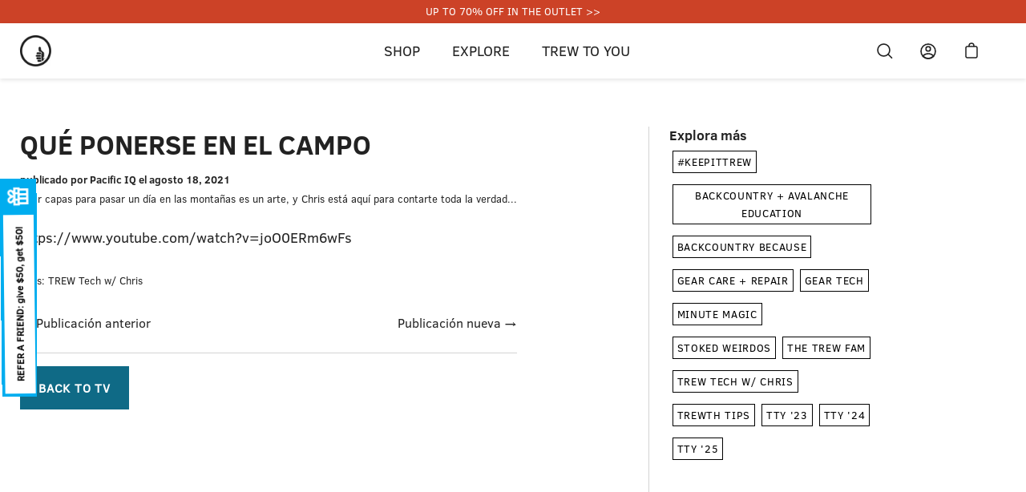

--- FILE ---
content_type: text/javascript; charset=utf-8
request_url: https://trewgear.com/es/cart.js?timestamp=1769913326156
body_size: -586
content:
{"token":"hWN8GW0f6QUWYVIiLUS4unTt?key=685279dd201d03a78c276437467e6fab","note":"","attributes":{"_returnCoverageOfferStatus":"not shown: cart total"},"original_total_price":0,"total_price":0,"total_discount":0,"total_weight":0.0,"item_count":0,"items":[],"requires_shipping":false,"currency":"USD","items_subtotal_price":0,"cart_level_discount_applications":[],"discount_codes":[]}

--- FILE ---
content_type: text/javascript; charset=utf-8
request_url: https://trewgear.com/es/cart.js?timestamp=1769913326517
body_size: -665
content:
{"token":"hWN8GW0f6QUWYVIiLUS4unTt?key=685279dd201d03a78c276437467e6fab","note":"","attributes":{"_returnCoverageOfferStatus":"not shown: cart total"},"original_total_price":0,"total_price":0,"total_discount":0,"total_weight":0.0,"item_count":0,"items":[],"requires_shipping":false,"currency":"USD","items_subtotal_price":0,"cart_level_discount_applications":[],"discount_codes":[]}

--- FILE ---
content_type: text/javascript; charset=utf-8
request_url: https://trewgear.com/es/cart.js?timestamp=1769913325993
body_size: -666
content:
{"token":"hWN8GW0f6QUWYVIiLUS4unTt?key=685279dd201d03a78c276437467e6fab","note":"","attributes":{"_returnCoverageOfferStatus":"not shown: cart total"},"original_total_price":0,"total_price":0,"total_discount":0,"total_weight":0.0,"item_count":0,"items":[],"requires_shipping":false,"currency":"USD","items_subtotal_price":0,"cart_level_discount_applications":[],"discount_codes":[]}

--- FILE ---
content_type: text/javascript; charset=utf-8
request_url: https://trewgear.com/es/cart/update.js
body_size: 336
content:
{"token":"hWN8GW0cWd4PWEHqaXq5GTnV?key=87093ccf93bde0072c53e3376e8ebdc3","note":null,"attributes":{"_source":"Rebuy","_attribution":"Smart Cart"},"original_total_price":0,"total_price":0,"total_discount":0,"total_weight":0.0,"item_count":0,"items":[],"requires_shipping":false,"currency":"USD","items_subtotal_price":0,"cart_level_discount_applications":[],"discount_codes":[],"items_changelog":{"added":[]}}

--- FILE ---
content_type: text/javascript; charset=utf-8
request_url: https://trewgear.com/es/cart/update.js?auto-event-system
body_size: 384
content:
{"token":"hWN8GW0f6QUWYVIiLUS4unTt?key=685279dd201d03a78c276437467e6fab","note":null,"attributes":{"_returnCoverageOfferStatus":"not shown: cart total"},"original_total_price":0,"total_price":0,"total_discount":0,"total_weight":0.0,"item_count":0,"items":[],"requires_shipping":false,"currency":"USD","items_subtotal_price":0,"cart_level_discount_applications":[],"discount_codes":[],"items_changelog":{"added":[]}}

--- FILE ---
content_type: text/javascript
request_url: https://d2jjzw81hqbuqv.cloudfront.net/integration/clients/trew-gear.min.js
body_size: 13207
content:
window.talkablePlacementsConfig = {"placements":[{"id":2087520,"inclusion_matcher":{"blank":true},"inclusion_matchers":[{"blank":true}],"exclusion_matchers":[],"event_category":"purchase","device_types":["desktop","tablet","mobile"],"appearance":"popup","static_html":[],"has_live_campaigns":false,"custom_property_criteria":null,"container_name":"talkable-offer"},{"id":2087521,"inclusion_matcher":{"host_pattern":null,"query_pattern":{},"path_pattern":"/pages/share","site_country_id":null},"inclusion_matchers":[{"host_pattern":null,"query_pattern":{},"path_pattern":"/pages/share","site_country_id":null}],"exclusion_matchers":[],"event_category":"affiliate_member","device_types":["desktop","tablet","mobile"],"appearance":"inline","static_html":[],"has_live_campaigns":true,"custom_property_criteria":null,"container_name":"talkable-offer"},{"id":2087522,"inclusion_matcher":{"host_pattern":null,"query_pattern":{},"path_pattern":"/pages/referral-dashboard","site_country_id":null},"inclusion_matchers":[{"host_pattern":null,"query_pattern":{},"path_pattern":"/pages/referral-dashboard","site_country_id":null}],"exclusion_matchers":[],"event_category":"affiliate_member","device_types":["desktop","tablet","mobile"],"appearance":"inline","static_html":[],"has_live_campaigns":true,"custom_property_criteria":null,"container_name":"talkable-offer"},{"id":2500238,"inclusion_matcher":{"regexp":"/no-page","site_country_id":null},"inclusion_matchers":[{"regexp":"/no-page","site_country_id":null}],"exclusion_matchers":[],"event_category":"affiliate_member","device_types":["desktop","tablet","mobile"],"appearance":"inline","static_html":[],"has_live_campaigns":true,"custom_property_criteria":null,"container_name":"talkable-offer"},{"id":2661801,"inclusion_matcher":{"regexp":"tbkl-no-placement","site_country_id":null},"inclusion_matchers":[{"regexp":"tbkl-no-placement","site_country_id":null}],"exclusion_matchers":[],"event_category":"affiliate_member","device_types":["desktop","tablet","mobile"],"appearance":"inline","static_html":[],"has_live_campaigns":true,"custom_property_criteria":null,"container_name":"talkable-offer"},{"id":2087523,"inclusion_matcher":{"blank":true},"inclusion_matchers":[{"blank":true}],"exclusion_matchers":[],"event_category":"affiliate_member","device_types":["desktop","tablet","mobile"],"appearance":"gleam","static_html":[],"has_live_campaigns":true,"custom_property_criteria":null,"container_name":"talkable-offer"},{"id":2087524,"inclusion_matcher":{"blank":true},"inclusion_matchers":[{"blank":true}],"exclusion_matchers":[{"regexp":"/(cart|checkouts)","site_country_id":null},{"regexp":"/referral-dashboard","site_country_id":null}],"event_category":"affiliate_member","device_types":["desktop","tablet","mobile"],"appearance":"widget","static_html":[],"has_live_campaigns":true,"custom_property_criteria":null,"container_name":"talkable-offer"},{"id":2116172,"inclusion_matcher":{"regexp":"/cart","site_country_id":null},"inclusion_matchers":[{"regexp":"/cart","site_country_id":null}],"exclusion_matchers":[],"event_category":"claim_by_name_popup","device_types":["desktop","tablet","mobile"],"appearance":"widget","static_html":[],"has_live_campaigns":false,"custom_property_criteria":null,"container_name":"talkable-claim-by-name"},{"id":2124701,"inclusion_matcher":{"regexp":"/no_page","site_country_id":null},"inclusion_matchers":[{"regexp":"/no_page","site_country_id":null}],"exclusion_matchers":[],"event_category":"affiliate_member","device_types":["desktop","tablet","mobile"],"appearance":"widget","static_html":[],"has_live_campaigns":true,"custom_property_criteria":null,"container_name":"talkable-offer"}],"conversion_placements":[{"id":2087525,"inclusion_matcher":{"blank":true},"inclusion_matchers":[{"blank":true}],"exclusion_matchers":[],"event_category":"email_capture_popup","device_types":["desktop","tablet","mobile"],"appearance":"popup","static_html":[],"has_live_campaigns":false,"custom_property_criteria":null,"container_name":"talkable-email-capture-offer"}],"loyalty_placements":[{"id":2087526,"inclusion_matcher":{"host_pattern":null,"query_pattern":{},"path_pattern":"/pages/loyalty","site_country_id":null},"inclusion_matchers":[{"host_pattern":null,"query_pattern":{},"path_pattern":"/pages/loyalty","site_country_id":null}],"exclusion_matchers":[],"event_category":"loyalty_dashboard","device_types":["desktop","tablet","mobile"],"appearance":"widget","static_html":[],"has_live_campaigns":false,"custom_property_criteria":null,"container_name":"talkable-loyalty"},{"id":2087527,"inclusion_matcher":{"regexp":"/(cart|products)","site_country_id":null},"inclusion_matchers":[{"regexp":"/(cart|products)","site_country_id":null}],"exclusion_matchers":[{"regexp":"/checkouts","site_country_id":null}],"event_category":"loyalty_widget","device_types":["desktop","tablet","mobile"],"appearance":"widget","static_html":[],"has_live_campaigns":false,"custom_property_criteria":null,"container_name":"talkable-loyalty"}],"integration_id":"trew-gear","site_url":"https://trewgear.com","spa_placements":false,"gdpr_cookies":false,"tracks_campaign_load_timings":true,"timestamp":1769205306};
/*! trew-gear | talkable-integration v5.3.1 | (c) Talkable | talkable.com */
"remove"in Element.prototype||(Element.prototype.remove=function(){this.parentNode&&this.parentNode.removeChild(this)}),function(window,document,JSON,Object){function generateNewOrderId(){var tkbl_delay=6e4,tkbl_timestamp=+new Date,tkbl_order_id=+(sessionStorage&&sessionStorage.getItem("tkbl_order_id"))||0;return tkbl_timestamp>tkbl_order_id+tkbl_delay&&(tkbl_order_id=tkbl_timestamp,sessionStorage&&sessionStorage.setItem("tkbl_order_id",tkbl_order_id)),"shopify-generated-"+tkbl_order_id}var customerData,UUID_KEY,UUID_DEPRECATED_KEY,UUID_SESSION_KEY,LOYALTY_OPTIN_KEY,EMPTY_PLACEMENTS,IOS_REGEXP,ANDROID_REGEXP,MOBILE_PLATFORM_REGEXP,MOBILE_DEVICE_REGEXP,config,methods,utils,anotherIntegration=window.talkable||window.curebit,talkable=window.talkable=(customerData={},UUID_KEY="tkbl_session",UUID_DEPRECATED_KEY="tkbl_cvuuid",UUID_SESSION_KEY="tkbl_session_id",LOYALTY_OPTIN_KEY="tkbl_loyalty_optin",EMPTY_PLACEMENTS=["0"],IOS_REGEXP=/(iPad|iPhone|iPod)/i,ANDROID_REGEXP=/Android/i,MOBILE_PLATFORM_REGEXP=/(android|bb\d+|meego).+mobile|avantgo|bada\/|blackberry|blazer|compal|elaine|fennec|hiptop|iemobile|ip(hone|od)|iris|kindle|lge |maemo|midp|mmp|mobile.+firefox|netfront|opera m(ob|in)i|palm( os)?|phone|p(ixi|re)\/|plucker|pocket|psp|series(4|6)0|symbian|treo|up\.(browser|link)|vodafone|wap|windows ce|xda|xiino/i,MOBILE_DEVICE_REGEXP=/1207|6310|6590|3gso|4thp|50[1-6]i|770s|802s|a wa|abac|ac(er|oo|s\-)|ai(ko|rn)|al(av|ca|co)|amoi|an(ex|ny|yw)|aptu|ar(ch|go)|as(te|us)|attw|au(di|\-m|r |s )|avan|be(ck|ll|nq)|bi(lb|rd)|bl(ac|az)|br(e|v)w|bumb|bw\-(n|u)|c55\/|capi|ccwa|cdm\-|cell|chtm|cldc|cmd\-|co(mp|nd)|craw|da(it|ll|ng)|dbte|dc\-s|devi|dica|dmob|do(c|p)o|ds(12|\-d)|el(49|ai)|em(l2|ul)|er(ic|k0)|esl8|ez([4-7]0|os|wa|ze)|fetc|fly(\-|_)|g1 u|g560|gene|gf\-5|g\-mo|go(\.w|od)|gr(ad|un)|haie|hcit|hd\-(m|p|t)|hei\-|hi(pt|ta)|hp( i|ip)|hs\-c|ht(c(\-| |_|a|g|p|s|t)|tp)|hu(aw|tc)|i\-(20|go|ma)|i230|iac( |\-|\/)|ibro|idea|ig01|ikom|im1k|inno|ipaq|iris|ja(t|v)a|jbro|jemu|jigs|kddi|keji|kgt( |\/)|klon|kpt |kwc\-|kyo(c|k)|le(no|xi)|lg( g|\/(k|l|u)|50|54|\-[a-w])|libw|lynx|m1\-w|m3ga|m50\/|ma(te|ui|xo)|mc(01|21|ca)|m\-cr|me(rc|ri)|mi(o8|oa|ts)|mmef|mo(01|02|bi|de|do|t(\-| |o|v)|zz)|mt(50|p1|v )|mwbp|mywa|n10[0-2]|n20[2-3]|n30(0|2)|n50(0|2|5)|n7(0(0|1)|10)|ne((c|m)\-|on|tf|wf|wg|wt)|nok(6|i)|nzph|o2im|op(ti|wv)|oran|owg1|p800|pan(a|d|t)|pdxg|pg(13|\-([1-8]|c))|phil|pire|pl(ay|uc)|pn\-2|po(ck|rt|se)|prox|psio|pt\-g|qa\-a|qc(07|12|21|32|60|\-[2-7]|i\-)|qtek|r380|r600|raks|rim9|ro(ve|zo)|s55\/|sa(ge|ma|mm|ms|ny|va)|sc(01|h\-|oo|p\-)|sdk\/|se(c(\-|0|1)|47|mc|nd|ri)|sgh\-|shar|sie(\-|m)|sk\-0|sl(45|id)|sm(al|ar|b3|it|t5)|so(ft|ny)|sp(01|h\-|v\-|v )|sy(01|mb)|t2(18|50)|t6(00|10|18)|ta(gt|lk)|tcl\-|tdg\-|tel(i|m)|tim\-|t\-mo|to(pl|sh)|ts(70|m\-|m3|m5)|tx\-9|up(\.b|g1|si)|utst|v400|v750|veri|vi(rg|te)|vk(40|5[0-3]|\-v)|vm40|voda|vulc|vx(52|53|60|61|70|80|81|83|85|98)|w3c(\-| )|webc|whit|wi(g |nc|nw)|wmlb|wonu|x700|yas\-|your|zeto|zte\-/i,config={testing:!1,debug:!1,verify_integration:!1,site_id:"",server:"https://www.talkable.com",version:"5.3.1",queue_check_interval:200,async:!1,url_length_limit:2e3,email_capture_show_offer:!0,email_capture_show_timeout:10,integration_platform:"",launch_campaigns:!0,launch_campaigns_retry_delay:1e3,launch_campaigns_retry_count:10,launch_campaigns_spa_delay:200},methods={},(utils={lastLoadedIframeName:[],gleamRewardCallback:void 0,placements:[],matchedCountries:[],integratedCampaignsPlacementIds:new Set,define:function(name,callback){if(methods[name])throw new Error("Method "+name+" already defined");methods[name]=callback},log:function(message,source){void 0!==window.console&&config.debug&&(source=source||"all-"+config.version,console.log(source+" >> "+message))},isObject:function(arg){return"[object Object]"===Object.prototype.toString.call(arg)},isInIframe:function(){return null!==window.self&&void 0!==window.self&&null!==window.top&&void 0!==window.top&&window.self!==window.top},serialize:function(object,prefix){var i,key;if(!object)return"";if(!prefix&&!this.isObject(object))throw new Error("Url parameters should be a javascript hash");var s=[];if(Array.isArray(object))for(i=0,object.length;i<object.length;++i)s.push(this.serialize(object[i],prefix+"[]"));else if(this.isObject(object)){for(key in object)if(this.hasProperty(object,key)){var prop=object[key];null!=prop&&(0===prop&&(prop=prop.toString()),null!=prefix&&(key=String(prefix)+"["+key+"]"),this.serialize(prop,key)&&s.push(this.serialize(prop,key)))}}else object&&s.push(String(encodeURIComponent(prefix.toString()))+"="+encodeURIComponent(object.toString()));return s.length?s.join("&"):""},merge:function(target,src){if("object"==typeof target){var dst={};for(var key in target)dst[key]=target[key];for(var srcKey in src)"object"==typeof src[srcKey]&&src[srcKey]&&target[srcKey]?dst[srcKey]=utils.merge(target[srcKey],src[srcKey]):dst[srcKey]=src[srcKey];return dst}},withoutProperties:function(properties,object){for(var result=utils.clone(object),i=0;i<properties.length;i++)delete result[properties[i]];return result},clone:function(object){return utils.merge(object,{})},postmessage:{send:function(json,target,targetElement){if(void 0===target)throw new Error("You must supply a target as a string");void 0===targetElement&&(targetElement=window.parent),targetElement.postMessage(JSON.stringify(json),target)},listen:function(callback){var isOriginAllowed=function(origin){if(!origin)return!1;var originHostname=utils.parseHostname(origin);return/\.talkable\.(com|local)$/.test(originHostname)||utils.isIntegrationLibraryHostname(originHostname)||utils.parseHostname(config.server)===originHostname},receiveMessage=function(message){if(isOriginAllowed(message.origin))try{var o=JSON.parse(message.data);o&&"object"==typeof o&&null!==o&&callback(o)}catch{}else utils.log("Origin is not allowed: "+message.origin)};window.addEventListener?window.addEventListener("message",receiveMessage,!1):window.attachEvent("onmessage",receiveMessage)}},event_list:[],subscribe:function(event_name,iframe_name,callback){if(callback){for(var found=!1,i=0;i<utils.event_list.length;i++)if(utils.event_list[i].event_name===event_name&&utils.event_list[i].iframe_name===iframe_name&&utils.event_list[i].callback.toString()===callback.toString()){utils.event_list[i].callback=callback,found=!0;break}found||utils.event_list.push({event_name:event_name,iframe_name:iframe_name,callback:callback})}else utils.log("Subscribe: callback is required")},publish:function(name,iframe_name,data,is_global){var server=config.server,msg_data={type:name,iframe_name:iframe_name,data:data||{}};void 0!==is_global&&is_global&&(server="*"),-1!==utils.lastLoadedIframeName.indexOf(iframe_name)&&window.frames[iframe_name]?utils.postmessage.send(msg_data,server,window.frames[iframe_name]):this.subscribe("offer_loaded",iframe_name,function(data,iframe_data){iframe_data.name===iframe_name&&utils.postmessage.send(msg_data,server,window.frames[iframe_name])})},startListening:function(){utils.postmessage.listen(function(message){if(message.data&&message.data.transmit)for(var t=0;t<utils.lastLoadedIframeName.length;t++)utils.lastLoadedIframeName[t]!==message.iframe_name&&utils.publish(message.type,utils.lastLoadedIframeName[t],message.data,!0);for(var i=0;i<utils.event_list.length;i++)if(message.type===utils.event_list[i].event_name&&message.iframe_name&&utils.event_list[i].callback){var iframe=document.querySelector("#"+utils.event_list[i].iframe_name+" iframe")||document.querySelector('iframe[name="'+utils.event_list[i].iframe_name+'"]');iframe&&iframe.name===message.iframe_name&&utils.event_list[i].callback.call(talkable,message.data,iframe)}})},launchCampaigns:function(){if("undefined"!=typeof talkablePlacementsConfig){var referralPlacements=utils.match_placements("affiliate_member",talkablePlacementsConfig.placements),nameSharingPlacements=utils.match_placements("claim_by_name_popup",talkablePlacementsConfig.placements),conversionPlacements=utils.match_placements("email_capture_popup",talkablePlacementsConfig.conversion_placements),loyaltyDashboardPlacements=utils.match_placements("loyalty_dashboard",talkablePlacementsConfig.loyalty_placements),loyaltyWidgetPlacements=utils.match_placements("loyalty_widget",talkablePlacementsConfig.loyalty_placements),showCampaignCondition=utils.location_parameter("tkbl_campaign_id")||utils.location_parameter("campaign_tags");(showCampaignCondition||referralPlacements.length>0&&referralPlacements!==EMPTY_PLACEMENTS)&&window._talkableq.push(["register_affiliate",{}]),(showCampaignCondition||conversionPlacements.length>0&&conversionPlacements!==EMPTY_PLACEMENTS)&&window._talkableq.push(["show_email_capture_offer",{}]);var showLoyaltyDashboard=loyaltyDashboardPlacements.length>0&&loyaltyDashboardPlacements!==EMPTY_PLACEMENTS,showLoyaltyWidget=loyaltyWidgetPlacements.length>0&&loyaltyWidgetPlacements!==EMPTY_PLACEMENTS;(showCampaignCondition||showLoyaltyDashboard||showLoyaltyWidget)&&window._talkableq.push(["show_loyalty",{}]);var showClaimByNameCampaigns=nameSharingPlacements.length>0&&nameSharingPlacements!==EMPTY_PLACEMENTS;(showCampaignCondition||showClaimByNameCampaigns)&&window._talkableq.push(["show_claim_by_name",{}])}},notifyIntegrationError:function(message,dev){utils.addImage(utils.namespace(window.talkable.config.server,window.talkable.config.site_id)+"/notify_integration_error.gif?"+utils.serialize({message:message,dev:dev}))},isBrowserSupported:function(){var ua=window.navigator.userAgent;return-1===ua.indexOf("MSIE 6.0")&&-1===ua.indexOf("MSIE 7.0")&&-1===ua.indexOf("MSIE 8.0")},getIframeCreationExtension:function(){return this.isBrowserSupported()?"html":"gif"},isGenerated:function(el){return"true"===el.getAttribute("data-talkable-generated")},hasProperty:function(options,key){return Object.prototype.hasOwnProperty.call(options,key)},setAttributes:function(element,attrs){for(var key in attrs)element.setAttribute(key,attrs[key])},location_parameter:function(name){for(var vars={},current_location=window.location.href.split("#")[0],hashes=current_location.slice(current_location.indexOf("?")+1).split("&"),i=0;i<hashes.length;i++){var hash=hashes[i].split("=");void 0!==hash[1]&&(vars[hash[0]]=decodeURIComponent(hash[1]))}return vars[name]},callbacks:{},before:function(method_name,callback){utils.callbacks[method_name]=callback},matches:function(matcher){if(!matcher||matcher.blank)return!0;if(matcher.regexp)return window.location.href.match(new RegExp(matcher.regexp));if(matcher.host_pattern&&matcher.host_pattern!==window.location.hostname)return!1;for(var name in matcher.query_pattern)if(-1===window.location.search.indexOf(name+"="+matcher.query_pattern[name]))return!1;if(matcher.path_pattern){var path_pattern=matcher.path_pattern;if(talkablePlacementsConfig.site_url){var site_url=document.createElement("a");site_url.href=(matcher.host_pattern?"https://"+matcher.host_pattern:talkablePlacementsConfig.site_url)+matcher.path_pattern,path_pattern=site_url.pathname.replace(/(^\/*)/g,"/")}if(path_pattern!==window.location.pathname)return!1}return!0},device_type:function(){var agent=window.navigator.userAgent;return agent.match(IOS_REGEXP)||agent.match(ANDROID_REGEXP)?agent.match(MOBILE_PLATFORM_REGEXP)||agent.substr(0,4).match(MOBILE_DEVICE_REGEXP)?"mobile":"tablet":"desktop"},match_custom_property_criterion:function(criterion,custom_properties){if("object"!=typeof custom_properties)return"not_eq"===criterion.operand;var custom_property=custom_properties[criterion.key];switch(criterion.operand){case"eq":return custom_property===criterion.value;case"not_eq":return custom_property!==criterion.value;case"regex":try{return new RegExp(criterion.value,"i").test(custom_property)}catch(ex){return utils.log(ex),!0}default:return!0}},match_placements:function(event_category,placements){void 0===event_category&&(event_category="affiliate_member"),void 0===placements&&(placements=talkablePlacementsConfig.placements);for(var matched=[],i=0;i<placements.length;i++){var placement=placements[i];if(placement.has_live_campaigns){var placement_matched=!0,device_type=utils.device_type();if(!(placement.event_category&&placement.event_category!==event_category||placement.device_types&&device_type&&-1===placement.device_types.indexOf(device_type))){if(placement.exclusion_matchers){for(var k=0;k<placement.exclusion_matchers.length&&placement_matched;k++)placement_matched=!utils.matches(placement.exclusion_matchers[k]);if(!placement_matched)continue}var custom_properties=customerData.custom_properties||{};for(var custom_property_key in custom_properties)custom_properties[custom_property_key]=String(custom_properties[custom_property_key]);if(placement.custom_property_criteria){for(var l=0;l<placement.custom_property_criteria.length&&placement_matched;l++){var custom_property_criterion=placement.custom_property_criteria[l];placement_matched=utils.match_custom_property_criterion(custom_property_criterion,custom_properties)}if(!placement_matched)continue}for(var matchers=placement.inclusion_matchers||[placement.inclusion_matcher],j=0;j<matchers.length;j++)if(utils.matches(matchers[j])){matched.push(placement.id),utils.placements.push(placement.id),matchers[j]&&matchers[j].site_country_id&&utils.matchedCountries.push(matchers[j].site_country_id);break}}}else utils.log("Placement #"+placement.id+" has no live campaigns")}if(matched.length){for(var m=0;m<matched.length;m++){var key=matched[m]+":"+event_category;utils.integratedCampaignsPlacementIds.add(key)}return matched}for(var n=0;n<placements.length;n++){var matchedPlacement=placements[n];utils.integratedCampaignsPlacementIds.has(matchedPlacement.id+":"+event_category)&&(utils.integratedCampaignsPlacementIds.delete(matchedPlacement.id+":"+event_category),utils.removeIframesByPlacementId(matchedPlacement.id))}return EMPTY_PLACEMENTS},matchLoyaltyPlacements:function(){var placementIds=utils.match_placements("loyalty_dashboard",talkablePlacementsConfig.loyalty_placements);return placementIds!==EMPTY_PLACEMENTS?{matchedPlacementIds:placementIds,path:"/loyalty/show"}:(placementIds=utils.match_placements("loyalty_widget",talkablePlacementsConfig.loyalty_placements))!==EMPTY_PLACEMENTS?{matchedPlacementIds:placementIds,path:"/loyalty/redeem_widget"}:void utils.log("No campaign placements matched for loyalty")},merge_custom_properties:function(custom_properties){var actualCustomProperties=utils.clone(custom_properties||{});customerData.custom_properties=utils.merge(customerData.custom_properties||{},actualCustomProperties)},ensureInitialized:function(){if(!window.talkable.initialized)throw new Error("You need to call 'init' first")},namespace:function(server,site_id){return(server||config.server)+"/public/"+encodeURIComponent(site_id||config.site_id)},addImage:function(url){utils.log("addImage: "+url),document.images&&((new Image).src=url)},defaultIframeOptions:function(name){return{container:name=name||"talkable-offer",name:name+"-iframe"}},insertIframeIntoContainer:function(iframe,containerId){function tryInsertIframe(){if(!isInserted&&(containerEl=document.getElementById(containerId))){containerEl.innerHTML="",containerEl.appendChild(iframe),isInserted=!0;for(var cs=document.querySelectorAll("#"+CSS.escape(containerId)),i=1;i<cs.length;i++)cs[i].remove();clearTimeout(timeoutId),clearInterval(insertIframeIntervalId)}}if(containerId=containerId.replace("#",""),!/^[A-Za-z][A-Za-z0-9\-\_:\.]*$/.test(containerId))throw new Error("Invalid containerId");var containerEl,timeoutId,insertIframeIntervalId,isInserted=!1;tryInsertIframe(),insertIframeIntervalId=setInterval(tryInsertIframe,200),timeoutId=setTimeout(function(){clearInterval(insertIframeIntervalId),isInserted||utils.log("Failed to insert iframe within 30 seconds.")},3e4),this.domReady(function(){isInserted||((containerEl=document.getElementById(containerId))?containerEl.innerHTML="":((containerEl=document.createElement("div")).setAttribute("data-talkable-generated",!0),containerEl.setAttribute("id",containerId),document.body.appendChild(containerEl)),containerEl.appendChild(iframe),isInserted=!0,clearTimeout(timeoutId),clearInterval(insertIframeIntervalId))})},setIntegrationCss:function(data){if(data&&data.css){styleTag=document.createElement("style"),styleTag.id=data.attribute_value,styleTag.dataset.talkableIntegrationCss=!0,styleTag.type="text/css",styleTag.styleSheet?styleTag.styleSheet.cssText=data.css:styleTag.appendChild(document.createTextNode(data.css));var styleTagNode=document.getElementById(data.attribute_value);styleTagNode&&styleTagNode.remove(),document.body&&document.body.appendChild(styleTag)}},removeIframesByPlacementId:function(placementId){for(var iframes=document.querySelectorAll('iframe[src*="matched_placement_ids"][src*="'+placementId+'"]'),matchedIframes=[],i=0;i<iframes.length;i++){var iframe=iframes[i],params=new URL(decodeURIComponent(iframe.src)).searchParams;if(params){var iframePlacementIds=params.getAll("matched_placement_ids[]");iframePlacementIds&&iframePlacementIds.includes(String(placementId))&&matchedIframes.push(iframe)}}for(var m=0;m<matchedIframes.length;m++)utils.removeIframe(matchedIframes[m])},removeIframe:function(iframe){if(iframe){var index=utils.lastLoadedIframeName.indexOf(iframe.name);-1!==index&&utils.lastLoadedIframeName.splice(index,1),iframe.style.display="none",setTimeout(function(){iframe.remove(),iframe=null},1e3)}},addIframeElement:function(url,options){utils.log("addIframeElement: "+url),(options=utils.clone(options||{})).frameBorder="0",options.allowTransparency=!0,options.src=url,options.allow="camera *;microphone *;web-share *";var container=options.container||utils.generateRandomIframeName();delete options.container,utils.addRandomIframeName(options);var iframe=null,styleTag=null;return(iframe=document.createElement("iframe")).style.display="none",iframe.style.opacity="0",this.setAttributes(iframe,options),this.insertIframeIntoContainer(iframe,container),utils.subscribe("responsive_iframe_height",iframe.name,function(data,iframe){iframe.style.height=data.height+"px"}),utils.subscribe("change_offer_state",iframe.name,function(data,iframe){"inline"===data.campaign_appearance&&iframe.parentNode&&utils.isGenerated(iframe.parentNode)||data&&data.offer_state&&data.offer_state_attribute&&(data.width&&(iframe.style.width=data.width),data.height&&(iframe.style.height=data.height),data.integration_css&&utils.setIntegrationCss(data.integration_css),currentAttribute=document.body.getAttribute(data.offer_state_attribute)||"","add"===data.action&&-1===currentAttribute.indexOf(data.offer_state)?document.body.setAttribute(data.offer_state_attribute,(data.offer_state+" "+currentAttribute).trim()):"remove"===data.action?document.body.setAttribute(data.offer_state_attribute,currentAttribute.replace(data.offer_state,"").trim()):"set"===data.action&&document.body.setAttribute(data.offer_state_attribute,data.offer_state),setTimeout(function(){document.all&&!window.atob&&(document.body.className=document.body.className)},0))}),utils.subscribe("change_loyalty_member_state",iframe.name,function(data){"remove"===data.action?utils.deleteCookie(LOYALTY_OPTIN_KEY):"set"===data.action&&utils.setCookie(LOYALTY_OPTIN_KEY,!0)}),utils.subscribe("cookies_consent",iframe.name,function(){utils.setCookie(UUID_KEY,utils.getAllCookies())}),utils.subscribe("set_location",iframe.name,function(data){if(data)if(utils.isInIframe()){var msg_data={type:"set_location",iframe_name:window.name,data:data};utils.postmessage.send(msg_data,"*",window.parent)}else data.href&&-1===data.href.toLowerCase().indexOf("javascript:")&&(window.location.href=data.href)}),utils.subscribe("scroll_to",iframe.name,function(data,iframe){if(data.selector){var matches=document.querySelectorAll(data.selector);matches.length>0&&(data.y=matches[0].offsetTop)}window.scrollTo(data.x,data.y||iframe.offsetTop)}),utils.subscribe("offer_close",iframe.name,function(data,iframe){var index=utils.lastLoadedIframeName.indexOf(iframe.name);-1!==index&&utils.lastLoadedIframeName.splice(index,1),iframe.style.display="none",styleTag&&styleTag.remove(),styleTag=null,setTimeout(function(){iframe.remove(),iframe=null},1e3)}),utils.subscribe("offer_loaded",iframe.name,function(data){if(utils.lastLoadedIframeName.push(iframe.name),data.perform_snapshot&&utils.scrapeDOM(),utils.gleamRewardCallback&&data.gleam_reward)try{utils.gleamRewardCallback(data.gleam_reward)}catch(ex){utils.log(ex)}"inline"===data.campaign_appearance&&iframe.parentNode&&utils.isGenerated(iframe.parentNode)||(data.integration_css||data.integration_css.css)&&((styleTag=document.createElement("style")).id=data.integration_css.attribute_value,styleTag.dataset.talkableIntegrationCss=!0,styleTag.type="text/css",styleTag.styleSheet?styleTag.styleSheet.cssText=data.integration_css.css:styleTag.appendChild(document.createTextNode(data.integration_css.css)),document.getElementById(data.integration_css.attribute_value)||document.body&&document.body.appendChild(styleTag),data.integration_css.attribute_name&&data.integration_css.attribute_value&&iframe.setAttribute(data.integration_css.attribute_name,data.integration_css.attribute_value),data.page_title&&iframe.setAttribute("title",data.page_title),data.campaign_id&&utils.loadTime.campaignLoaded(data.campaign_id))}),iframe},buildJs:function(url){var result=document.createElement("script");return result.type="text/javascript",result.async=config.async,result.src=url,result},addJs:function(url){utils.log("addJs: "+url);var s=document.getElementsByTagName("script")[0];s.parentNode.insertBefore(utils.buildJs(url),s)},createUrl:function(path,parameters){var create_url=utils.namespace()+path,items=null;if((parameters=utils.merge({v:config.version},parameters)).o&&parameters.o.i&&(items=parameters.o.i,delete parameters.o.i),create_url=create_url+"?"+utils.serialize(parameters),items)for(var i=0;i<items.length;i++){var item=items[i],itemsParams="&"+utils.serialize({product_id:item.product_id,price:item.price,quantity:item.quantity},"o[i]["+i+"]");(create_url+itemsParams).length<config.url_length_limit&&(create_url+=itemsParams)}return create_url},formStaticWidget:function(options,urlParameters){var placement=utils.staticHtmlPlacement(urlParameters.matched_placement_ids);if(!placement)return!1;if(options.iframe.container&&options.iframe.container===options.trigger_widget.container)throw new Error("`trigger_widget` container should be different from `iframe` container.");if(!utils.isBrowserSupported())return!1;var iframeOptions=utils.merge(utils.defaultIframeOptions(),options.iframe),popupName=iframeOptions.name+"-popup",triggeredIframeOptions={container:popupName,name:popupName};options.trigger_widget&&options.trigger_widget.container&&(iframeOptions=utils.merge(utils.defaultIframeOptions(),options.trigger_widget),triggeredIframeOptions=utils.merge(triggeredIframeOptions,options.iframe));var iframe=utils.addIframeElement(placement.staticHtmlUrl,iframeOptions);return utils.subscribe("static_widget_triggered",iframe.name,function(){(urlParameters=utils.clone(urlParameters)).matched_placement_ids=[placement.id],urlParameters.widget_enabled="false",urlParameters.cvuuid=utils.ensureUUID();var staticWidgetOfferUrl=utils.createUrl("/affiliate_members/create",urlParameters);utils.addIframeElement(staticWidgetOfferUrl,triggeredIframeOptions)}),!0},staticHtmlPlacement:function(matchedPlacementIds){for(var urls,placement,i=0,j=0,deviceType=this.device_type();i<talkablePlacementsConfig.placements.length;i++){if(placement=talkablePlacementsConfig.placements[i],!this.hasProperty(placement,"appearance"))return!1;if(!this.hasProperty(placement,"static_html"))return!1;if(-1!==matchedPlacementIds.indexOf(placement.id)&&"gleam"!==placement.appearance)break;placement=null}if(!placement)return!1;for(;j<placement.static_html.length;j++)if(urls=placement.static_html[j],this.hasProperty(urls,deviceType))return utils.merge(placement,{staticHtmlUrl:urls[deviceType]});return!1},encodeProperties:function(data,propertySuffixes){if(!window.btoa)return data;var encodedData=utils.clone(data||{});for(var key in encodedData)for(var i=0;i<propertySuffixes.length;i++)key.endsWith(propertySuffixes[i])&&encodedData[key]&&(encodedData[key]=btoa(encodedData[key]));return encodedData},formIframe:function(options,url_path,url_parameters){var utm_tags=["utm_campaign","utm_content","utm_medium","utm_source","utm_term"];if(options.iframe.container&&options.iframe.container===options.trigger_widget.container)throw new Error("`trigger_widget` container should be different from `iframe` container.");url_path=url_path+"."+utils.getIframeCreationExtension(),(url_parameters=utils.encodeProperties(url_parameters,["email","phone_number"])).o&&(url_parameters.o=utils.encodeProperties(url_parameters.o,["email","phone_number"])),url_parameters.cvuuid=utils.ensureUUID();for(var n=0;n<utm_tags.length;n++){var utm_tag_key=utm_tags[n],utm_tag_value=utils.location_parameter(utm_tag_key);utm_tag_value&&(url_parameters[utm_tag_key]=utm_tag_value)}var create_url=utils.createUrl(url_path,url_parameters);utils.showOffer(utils.merge(options,{url:create_url}))},showOffer:function(options){if(utils.isBrowserSupported()){var iframe_options=utils.merge(utils.defaultIframeOptions(),options.iframe),popupName=iframe_options.name+"-popup",triggered_iframe_options={container:popupName,name:popupName};options.trigger_widget&&options.trigger_widget.container&&(iframe_options=utils.merge(utils.defaultIframeOptions(),options.trigger_widget),triggered_iframe_options=utils.merge(triggered_iframe_options,options.iframe));var iframe=utils.addIframeElement(options.url,iframe_options);utils.subscribe("offer_triggered",iframe.name,function(data){utils.addIframeElement(config.server+data.offer_share_path,triggered_iframe_options)})}else utils.addImage(options.url)},matchContainerName:function(placementIds){for(var placement,placements=talkablePlacementsConfig.placements.concat(talkablePlacementsConfig.conversion_placements,talkablePlacementsConfig.loyalty_placements).filter(function(el){return el&&el.id&&el.container_name}),i=0;i<placements.length;i++)if(placement=placements[i],-1!==placementIds.indexOf(placement.id)&&placement.container_name)return placement.container_name;return null},cleanupRegisterData:function(data){delete data.campaign_tags,delete data.device,delete data.iframe,delete data.campaign_template,delete data.trigger_widget,delete data.tkbl_expand,delete data.custom_properties,delete data.accepted_cookies},extractOriginData:function(data,key){var result;return this.hasProperty(data,key)?(result=utils.merge(data.customer||{},data[key]),delete data.customer):result=data,result},doubleIntegrationCheck:function(){anotherIntegration&&parseInt(config.version)!==parseInt(anotherIntegration.config.version)&&utils.notifyIntegrationError("Another Talkable integration with site ID "+anotherIntegration.config.site_id+" and version "+anotherIntegration.config.version+" is present with current integration with site ID "+config.site_id+" and "+config.version+" version on "+window.location.href)},generateRandomIframeName:function(){return"talkable_integration_"+Math.random().toString(36).substring(2)},addRandomIframeName:function(params){var name=this.generateRandomIframeName();return params&&!params.name&&(params.name=name),name},scrapeDOM:function(){var iframeName=utils.lastLoadedIframeName[utils.lastLoadedIframeName.length-1];if(document.documentElement){var domString;if(document.doctype){var doctypeNode=document.doctype;domString="<!DOCTYPE "+doctypeNode.name+(doctypeNode.publicId?' PUBLIC "'+doctypeNode.publicId+'"':"")+(!doctypeNode.publicId&&doctypeNode.systemId?" SYSTEM":"")+(doctypeNode.systemId?' "'+doctypeNode.systemId+'"':"")+">"}domString+="<html>",domString+=document.documentElement.innerHTML,domString+="</html>",this.publish("dom_capture",iframeName,{dom:domString,url:document.location.href})}},domReady:function(callback){var ready=!1,detach=function(){document.addEventListener?(document.removeEventListener("DOMContentLoaded",completed),window.removeEventListener("load",completed)):(document.detachEvent("onreadystatechange",completed),window.detachEvent("onload",completed))},completed=function(){ready||!document.addEventListener&&"load"!==event.type&&"complete"!==document.readyState||(ready=!0,detach(),callback())};if("complete"===document.readyState)callback();else if(document.addEventListener)document.addEventListener("DOMContentLoaded",completed),window.addEventListener("load",completed);else{document.attachEvent("onreadystatechange",completed),window.attachEvent("onload",completed);var top=!1;try{top=null==window.frameElement&&document.documentElement}catch{}top&&top.doScroll&&function scrollCheck(){if(!ready){try{top.doScroll("left")}catch{return setTimeout(scrollCheck,50)}ready=!0,detach(),callback()}}()}},getCookie:function(name){var query="(^|; )"+name+"=([^;]*)";return(document.cookie.match(query)||[]).pop()},getAllCookies:function(){var cookie=this.getCookie(UUID_KEY)||this.getCookie(UUID_DEPRECATED_KEY);return cookie?(this.isPermanentCookie=!0,cookie):this.getCookie(UUID_SESSION_KEY)},setCookie:function(name,value){if(name&&value){var date=new Date;date.setTime(date.getTime()+63072e6),document.cookie=name+"="+value+"; expires="+date.toGMTString()+"; path=/"}},setSessionCookie:function(value){value&&(document.cookie=UUID_SESSION_KEY+"="+value+"; path=/")},deleteCookie:function(name){document.cookie=name+"=; path=/; expires=Thu, 01 Jan 1970 00:00:01 GMT;"},ensureUUID:function(){var uuid=utils.location_parameter(UUID_KEY)||utils.location_parameter(UUID_DEPRECATED_KEY)||utils.location_parameter(UUID_SESSION_KEY);return uuid=uuid||this.getAllCookies()||this.generateUUID(),utils.location_parameter("accepted_cookies")&&(this.isPermanentCookie=!0),window.talkablePlacementsConfig&&!talkablePlacementsConfig.gdpr_cookies||this.isPermanentCookie?this.setCookie(UUID_KEY,uuid):this.setSessionCookie(uuid),uuid},generateUUID:function(){return"xxxxxxxx-xxxx-4xxx-yxxx-xxxxxxxxxxxx".replace(/[xy]/g,function(c){var r=16*Math.random()|0;return("x"===c?r:3&r|8).toString(16)})},ajax:function(params){var data=params.data||"",httpMethod=params.method||"GET";httpRequest=new XMLHttpRequest,httpRequest.open(httpMethod,params.url,!0),"POST"===httpMethod&&httpRequest.setRequestHeader("Content-Type","application/x-www-form-urlencoded; charset=UTF-8"),httpRequest.addEventListener("readystatechange",function(){if(4===httpRequest.readyState)return httpRequest.response}),httpRequest.send(utils.serialize(data))},launchCampaignsCriteria:function(){return config.launch_campaigns&&config.site_id&&"undefined"!=typeof _talkableq},isIntegrationLibraryHostname:function(value){return/^curebit(-(development|staging|test))?\.s3\.amazonaws\.com$/.test(value)||/^(d2jjzw81hqbuqv|d3pfcpkel4p4mo|di6re4dxelnn2)\.cloudfront\.net$/.test(value)},parseHostname:function(url){var parser=document.createElement("a");return parser.href=url,parser.hostname},loadTime:{enabled:window.talkablePlacementsConfig&&talkablePlacementsConfig.tracks_campaign_load_timings,sentToServer:!1,timings:{l:null,s:null,c:null,cid:null},sendToServer:function(){this.enabled&&!this.sentToServer&&this.timings.l&&this.timings.s&&this.timings.c&&this.timings.cid&&(this.sentToServer=!0,utils.ajax({method:"POST",url:utils.createUrl("/timings"),data:this.timings}))},campaignLoaded:function(campaignId){this.timings.c||this.timings.cid||(this.timings.c=Math.ceil(performance.now()),this.timings.cid=campaignId,this.sendToServer())},waitForScriptLoad:function(){setTimeout(function(){var navigationStart=performance.getEntriesByType("navigation")[0].startTime,scriptResource=performance.getEntriesByType("resource").find(function(resource){return"script"===resource.initiatorType&&utils.isIntegrationLibraryHostname(utils.parseHostname(resource.name))});!scriptResource||utils.loadTime.timings.l||utils.loadTime.timings.s||(utils.loadTime.timings.l=Math.ceil(scriptResource.responseEnd-navigationStart),utils.loadTime.timings.s=Math.ceil(performance.getEntriesByType("navigation")[0].duration),utils.loadTime.sendToServer())},0)},startWaitingForScriptLoad:function(){this.enabled&&("complete"===document.readyState?this.waitForScriptLoad():window.addEventListener("load",this.waitForScriptLoad))}}}).doubleIntegrationCheck(),utils.startListening(),utils.loadTime.startWaitingForScriptLoad(),(methods={init:function(options){var platform_exception=["magento","sfcc"];for(var key in!options.launch_campaigns&&platform_exception.includes(options.integration_platform)&&(options.launch_campaigns=!1),options)utils.hasProperty(options,key)&&(config[key]=options[key]);if(!config.site_id)throw new Error("site_id must be specified!");utils.ensureUUID(),
talkable.initialized=!0},authenticate_customer:function(data){var registerData=utils.clone(data||{}),customer=registerData.customer?utils.clone(registerData.customer):registerData;utils.isObject(customer)&&(customerData=customer)},register_affiliate:function(data){utils.ensureInitialized();for(var registerData=utils.clone(data||{}),affiliate_member=registerData.customer||registerData.affiliate_member||{},matchedPlacementIds=registerData.matched_placement_ids||utils.match_placements("affiliate_member"),containerName=utils.matchContainerName(matchedPlacementIds)||"talkable-offer",options={iframe:registerData.iframe||utils.defaultIframeOptions(containerName),trigger_widget:registerData.trigger_widget||{}},verify_integration=utils.location_parameter("tkbl_verify_integration")||config.verify_integration,url_parameters=["email","first_name","last_name","phone_number","traffic_source"],i=0;i<url_parameters.length;i++){var parameter=url_parameters[i];utils.location_parameter(parameter)&&(affiliate_member[parameter]=utils.location_parameter(parameter))}utils.merge_custom_properties(registerData.custom_properties);var accepted_cookies=customerData.accepted_cookies;accepted_cookies&&(utils.isPermanentCookie=!0,utils.ensureUUID()),delete customerData.accepted_cookies;var parameters={o:utils.withoutProperties(["currency","language"],utils.merge(customerData,affiliate_member)),campaign_tags:utils.location_parameter("campaign_tags")||registerData.campaign_tags,affiliate_campaign_id:utils.location_parameter("tkbl_campaign_id"),custom_properties:registerData.custom_properties,currency:registerData.currency||customerData.currency,language:registerData.language||customerData.language,integration_platform:config.integration_platform,tkbl_expand:utils.location_parameter("tkbl_expand")||registerData.expand_trigger_widget,matched_placement_ids:matchedPlacementIds,matched_country_ids:registerData.matched_country_ids||utils.matchedCountries,ts:talkablePlacementsConfig.timestamp,ii:talkablePlacementsConfig.integration_id,vi:verify_integration,accepted_cookies:accepted_cookies};parameters.affiliate_campaign_id||parameters.campaign_tags||parameters.tkbl_expand?utils.formIframe(options,"/affiliate_members/create",parameters):matchedPlacementIds!==EMPTY_PLACEMENTS?utils.formStaticWidget(options,parameters)||utils.formIframe(options,"/affiliate_members/create",parameters):utils.log("No campaign placements matched. Ignoring affiliate_member origin.")},register_purchase:function(data){utils.ensureInitialized();var registerData=utils.clone(data||{}),purchase=utils.extractOriginData(registerData,"purchase");purchase.customer_email&&(purchase.email=purchase.customer_email,delete purchase.customer_email);var items=purchase.items;delete purchase.items;var accepted_cookies=customerData.accepted_cookies;accepted_cookies&&(utils.isPermanentCookie=!0,utils.ensureUUID()),delete customerData.accepted_cookies;var matchedPlacementIds=utils.match_placements("purchase"),containerName=utils.matchContainerName(matchedPlacementIds)||"talkable-post-purchase",options={iframe:registerData.iframe||utils.defaultIframeOptions(containerName),trigger_widget:registerData.trigger_widget||{}},campaign_tags=utils.location_parameter("campaign_tags")||registerData.campaign_tags,custom_properties=registerData.custom_properties,verify_integration=utils.location_parameter("tkbl_verify_integration")||config.verify_integration;utils.cleanupRegisterData(registerData),utils.merge_custom_properties(custom_properties);var parameters={o:utils.withoutProperties(["currency","language"],utils.merge(customerData,purchase)),campaign_tags:campaign_tags,affiliate_campaign_id:utils.location_parameter("tkbl_campaign_id"),custom_properties:custom_properties,currency:registerData.currency||customerData.currency,language:registerData.language||customerData.language,integration_platform:config.integration_platform,matched_placement_ids:matchedPlacementIds,matched_country_ids:registerData.matched_country_ids||utils.matchedCountries,ts:talkablePlacementsConfig.timestamp,ii:talkablePlacementsConfig.integration_id,vi:verify_integration,accepted_cookies:accepted_cookies};if(items){parameters.o.i=[];for(var i=0;i<items.length;i++){var item=items[i];parameters.o.i.push({product_id:item.product_id,price:item.price,quantity:item.quantity}),(item.url||item.image_url||item.title)&&methods._register_products([{product_id:item.product_id,url:item.url,image_url:item.image_url,title:item.title,price:item.price}])}}utils.formIframe(options,"/purchases/create",parameters)},register_event:function(data){utils.ensureInitialized();var registerData=utils.clone(data||{}),options={iframe:registerData.iframe||{},trigger_widget:registerData.trigger_widget||{}},campaign_tags=utils.location_parameter("campaign_tags")||registerData.campaign_tags,custom_properties=registerData.custom_properties,verify_integration=utils.location_parameter("tkbl_verify_integration")||config.verify_integration,accepted_cookies=customerData.accepted_cookies;accepted_cookies&&(utils.isPermanentCookie=!0,utils.ensureUUID()),delete customerData.accepted_cookies,utils.cleanupRegisterData(registerData);var event=utils.extractOriginData(registerData,"event"),matchedPlacementIds=utils.match_placements(event.event_category),containerName=utils.matchContainerName(matchedPlacementIds)||"talkable-post-event";options.iframe=0===Object.keys(options.iframe).length?utils.defaultIframeOptions(containerName):options.iframe,utils.merge_custom_properties(custom_properties);var parameters={o:utils.withoutProperties(["currency","language"],utils.merge(customerData,event)),campaign_tags:campaign_tags,affiliate_campaign_id:utils.location_parameter("tkbl_campaign_id"),custom_properties:custom_properties,currency:registerData.currency||customerData.currency,language:registerData.language||customerData.language,integration_platform:config.integration_platform,matched_placement_ids:matchedPlacementIds,ts:talkablePlacementsConfig.timestamp,ii:talkablePlacementsConfig.integration_id,vi:verify_integration,accepted_cookies:accepted_cookies};utils.formIframe(options,"/events/create",parameters)},show_email_capture_offer:function(data){utils.ensureInitialized();var registerData=utils.clone(data||{}),matchedPlacementIds=registerData.matched_placement_ids||utils.match_placements("email_capture_popup",talkablePlacementsConfig.conversion_placements),containerName=utils.matchContainerName(matchedPlacementIds)||"talkable-email-capture-offer",options={iframe:utils.defaultIframeOptions(containerName),trigger_widget:{}};utils.merge_custom_properties(registerData.custom_properties);var accepted_cookies=customerData.accepted_cookies;accepted_cookies&&(utils.isPermanentCookie=!0,utils.ensureUUID()),delete customerData.accepted_cookies;var parameters={traffic_source:registerData.traffic_source,campaign_tags:registerData.campaign_tags,matched_placement_ids:matchedPlacementIds,accepted_cookies:accepted_cookies},showAfter=1e3*config.email_capture_show_timeout;setTimeout(function(){config.email_capture_show_offer&&(matchedPlacementIds!==EMPTY_PLACEMENTS?utils.formIframe(options,"/email_capture/offers/create",parameters):utils.log("No campaign placements matched."))},showAfter)},show_loyalty:function(data){utils.ensureInitialized();var registerData=utils.clone(data||{});utils.merge_custom_properties(registerData.custom_properties);var matchData=utils.matchLoyaltyPlacements();if(matchData){var containerName=utils.matchContainerName(matchData.matchedPlacementIds)||"talkable-loyalty",options={iframe:utils.defaultIframeOptions(containerName),trigger_widget:{}},urlParameters={campaign_id:utils.location_parameter("tkbl_campaign_id")||registerData.campaign_id,custom_properties:customerData.custom_properties,customer_id:registerData.customer_id||customerData.customer_id,email:registerData.email||customerData.email,first_name:registerData.first_name||customerData.first_name,last_name:registerData.last_name||customerData.last_name,matched_placement_ids:registerData.matched_placement_ids||matchData.matchedPlacementIds,optin:void 0===registerData.optin?utils.getCookie(LOYALTY_OPTIN_KEY):registerData.optin,phone_number:registerData.phone_number||customerData.phone_number};utils.formIframe(options,matchData.path,urlParameters)}},accepted_cookies:function(){utils.isPermanentCookie=!0,utils.ensureUUID()},join_loyalty:function(data){utils.ensureInitialized();var registerData=utils.clone(data||{});utils.merge_custom_properties(registerData.custom_properties);var matchData=utils.matchLoyaltyPlacements();if(matchData){var urlParameters={campaign_id:utils.location_parameter("tkbl_campaign_id")||registerData.campaign_id,custom_properties:customerData.custom_properties,customer_id:registerData.customer_id||customerData.customer_id,email:registerData.email||customerData.email,first_name:registerData.first_name||customerData.first_name,last_name:registerData.last_name||customerData.last_name,matched_placement_ids:registerData.matched_placement_ids||matchData.matchedPlacementIds,optin:!0,phone_number:registerData.phone_number||customerData.phone_number};urlParameters=utils.encodeProperties(urlParameters,["email","phone_number"]);var url=utils.createUrl(matchData.path,urlParameters);utils.ajax({url:url,method:"GET"})}},register_loyalty_action:function(data){var registerData=utils.clone(data||{}),actionConfigIdentifier=registerData.action_config_identifier||registerData.rule_identifier;if(void 0!==actionConfigIdentifier){var email=registerData.email||customerData.email;window.btoa&&email&&(email=btoa(email));var customProperties=registerData.custom_properties||customerData.custom_properties||{},url=utils.createUrl("/loyalty/actions"),params={email:email,custom_properties:customProperties,action_config_identifier:actionConfigIdentifier,traffic_source:registerData.traffic_source,campaign_id:utils.location_parameter("tkbl_campaign_id")||registerData.campaign_id};utils.ajax({url:url,method:"POST",data:params})}},show_offer:function(options){utils.showOffer(options)},show_claim_by_name:function(data){utils.ensureInitialized();var registerData=utils.clone(data||{}),matchedPlacementIds=registerData.matched_placement_ids||utils.match_placements("claim_by_name_popup"),containerName=utils.matchContainerName(matchedPlacementIds)||"talkable-claim-by-name",options={iframe:registerData.iframe||utils.defaultIframeOptions(containerName),widget_enabled:registerData.widget_enabled||{},trigger_widget:registerData.trigger_widget||{}};utils.merge_custom_properties(registerData.custom_properties);var urlParameters={campaign_id:utils.location_parameter("tkbl_campaign_id")||registerData.campaign_id,campaign_tags:utils.location_parameter("campaign_tags")||registerData.campaign_tags,friend_email:registerData.email||customerData.email,language:registerData.language||customerData.language,matched_placement_ids:matchedPlacementIds,matched_country_ids:registerData.matched_country_ids||utils.matchedCountries,tkbl_expand:utils.location_parameter("tkbl_expand")||registerData.expand_trigger_widget};utils.formIframe(options,"/claim_by_name/show",urlParameters)},gleam_reward:function(data){utils.gleamRewardCallback=data.callback},_register_products:function(products){utils.ensureInitialized();for(var i=0;i<products.length;i++)utils.addImage(utils.createUrl("/products/create.gif",{p:products[i]}))},talkable_loaded:function(callback){"function"==typeof callback&&callback()}}).show_loyalty_redeem_widget=methods.show_loyalty,{initialized:!1,config:config,before:utils.before,define:utils.define,methods:methods,domReady:utils.domReady,subscribe:utils.subscribe,publish:utils.publish,scrapeDOM:utils.scrapeDOM,match_placements:utils.match_placements,device_type:utils.device_type,check:function(){if("undefined"!=typeof _talkableq&&Array.isArray(_talkableq))for(;_talkableq.length>0;){var action=_talkableq.shift(),method=action[0],params=action[1];utils.callbacks[method]&&(params=utils.callbacks[method].call(talkable,params)||!1),methods[method]&&!1!==params?methods[method].call(talkable,params):utils.log('Method "'+method+'" does not exist or does not have any parameters')}},run:function(){talkable.check(),talkable._timer=setInterval(talkable.check,config.queue_check_interval),talkable._launch_campaigns_retry=setInterval(function(){if(utils.launchCampaignsCriteria()&&(clearInterval(talkable._launch_campaigns_retry),utils.launchCampaigns(),talkablePlacementsConfig.spa_placements))try{var previousHref=document.location.href;setInterval(function(){previousHref!==document.location.href&&(previousHref=document.location.href,utils.launchCampaigns())},config.launch_campaigns_spa_delay)}catch(ex){utils.log(ex)}},config.launch_campaigns_retry_delay),setTimeout(function(){clearInterval(talkable._launch_campaigns_retry)},config.launch_campaigns_retry_count*config.launch_campaigns_retry_delay)},_timer:null,_launch_campaigns_retry:null});if(_TALKABLE_PER_CLIENT_CONFIG={server:"https://share.trewgear.com",environment:"prod",site_slug:"trew-gear",version:"5.3.1",deploy_protection:!1,without_integration_library:!1},window._talkableq=window._talkableq||[],_talkableq.unshift(["init",{site_id:_TALKABLE_PER_CLIENT_CONFIG.site_slug,server:_TALKABLE_PER_CLIENT_CONFIG.server}]),window.Shopify&&window.Shopify.checkout){var _talkable_checkout=window.Shopify.checkout,_talkable_order_items=[];for(var idx in _talkable_checkout.line_items)line=_talkable_checkout.line_items[idx],_talkable_order_items.push({product_id:line.sku||line.product_id,price:line.price,quantity:line.quantity,title:line.title});var _talkable_data={purchase:{order_number:_talkable_checkout.order_id||generateNewOrderId(),currency_iso_code:_talkable_checkout.presentment_currency,subtotal:_talkable_checkout.subtotal_price,tax_amount:_talkable_checkout.total_tax,discount_amount:_talkable_checkout.discount&&_talkable_checkout.discount.applicable&&_talkable_checkout.discount.amount,shipping_amount:_talkable_checkout.shipping_rate&&_talkable_checkout.shipping_rate.price,coupon_code:_talkable_checkout.discount&&_talkable_checkout.discount.applicable?_talkable_checkout.discount.code:null,items:_talkable_order_items}};if(_talkable_checkout.shipping_address){var shipping_address=_talkable_checkout.shipping_address,shipping_fields=["address1","address2","city","province","zip","country"],address=[];for(var idx in shipping_fields){var address_key=shipping_fields[idx];shipping_address[address_key]&&address.push(shipping_address[address_key])}shipping_address.zip&&(_talkable_data.purchase.shipping_zip=shipping_address.zip),address.length&&(_talkable_data.purchase.shipping_address=address.join(", ")),_talkableq.push(["authenticate_customer",{email:_talkable_checkout.email,first_name:_talkable_checkout.shipping_address.first_name,last_name:_talkable_checkout.shipping_address.last_name}])}else _talkableq.push(["authenticate_customer",{email:_talkable_checkout.email}]);_talkableq.push(["register_purchase",_talkable_data])}else talkable.before("register_affiliate",function(data){return data.custom_properties={appearance:"inline"},data}),_talkableq.push(["gleam_reward",{callback:function(coupon){if(window.jQuery)$("body").on("submit","form[action='/cart']",function(){return $("<input />").attr("type","hidden").attr("name","discount").attr("value",coupon).appendTo($("form[action='/cart']")),!0});else{var forms=document.getElementsByTagName("form"),discount=document.createElement("input");discount.type="hidden",discount.name="discount",discount.value=coupon;for(var i=0;i<forms.length;i++)-1!==forms[i].action.indexOf("/cart")&&forms[i].appendChild(discount)}}}]);talkable.run()}(window,document,JSON,Object);

--- FILE ---
content_type: text/json
request_url: https://conf.config-security.com/model
body_size: 86
content:
{"title":"recommendation AI model (keras)","structure":"release_id=0x33:2d:36:30:79:26:4f:3d:6a:62:48:20:2b:61:5b:37:20:30:48:5e:5c:32:51:38:64:43:53:39:38;keras;lzrskn9y1drns85izmnf3qqu8sbrrx6vueqhonobk6uvoe3yro09nl6i54pmi7t561l4c4ct","weights":"../weights/332d3630.h5","biases":"../biases/332d3630.h5"}

--- FILE ---
content_type: text/javascript; charset=utf-8
request_url: https://trewgear.com/es/products/free-returns-package-protection.js
body_size: -211
content:
{"id":7120637394979,"title":"Free Returns + Package Protection","handle":"free-returns-package-protection","description":null,"published_at":"2025-07-30T15:16:13-07:00","created_at":"2025-07-01T09:42:12-07:00","vendor":"TREW Gear","type":"Insurance","tags":["finalsale","service"],"price":498,"price_min":498,"price_max":498,"available":true,"price_varies":false,"compare_at_price":null,"compare_at_price_min":0,"compare_at_price_max":0,"compare_at_price_varies":false,"variants":[{"id":40872147255331,"title":"4.98","option1":"4.98","option2":null,"option3":null,"sku":"free-returns-+-package-protection-4.98","requires_shipping":false,"taxable":false,"featured_image":{"id":34451379617827,"product_id":7120637394979,"position":1,"created_at":"2025-07-01T09:42:12-07:00","updated_at":"2025-07-01T09:42:14-07:00","alt":"Return coverage product logo","width":36,"height":32,"src":"https:\/\/cdn.shopify.com\/s\/files\/1\/1909\/3137\/files\/offset_product.svg?v=1751388134","variant_ids":[40872147255331]},"available":true,"name":"Free Returns + Package Protection - 4.98","public_title":"4.98","options":["4.98"],"price":498,"weight":0,"compare_at_price":null,"inventory_management":null,"barcode":null,"featured_media":{"alt":"Return coverage product logo","id":26808296603683,"position":1,"preview_image":{"aspect_ratio":1.125,"height":32,"width":36,"src":"https:\/\/cdn.shopify.com\/s\/files\/1\/1909\/3137\/files\/offset_product.svg?v=1751388134"}},"quantity_rule":{"min":1,"max":null,"increment":1},"quantity_price_breaks":[],"requires_selling_plan":false,"selling_plan_allocations":[]}],"images":["\/\/cdn.shopify.com\/s\/files\/1\/1909\/3137\/files\/offset_product.svg?v=1751388134"],"featured_image":"\/\/cdn.shopify.com\/s\/files\/1\/1909\/3137\/files\/offset_product.svg?v=1751388134","options":[{"name":"price","position":1,"values":["4.98"]}],"url":"\/es\/products\/free-returns-package-protection","media":[{"alt":"Return coverage product logo","id":26808296603683,"position":1,"preview_image":{"aspect_ratio":1.125,"height":32,"width":36,"src":"https:\/\/cdn.shopify.com\/s\/files\/1\/1909\/3137\/files\/offset_product.svg?v=1751388134"},"aspect_ratio":1.125,"height":32,"media_type":"image","src":"https:\/\/cdn.shopify.com\/s\/files\/1\/1909\/3137\/files\/offset_product.svg?v=1751388134","width":36}],"requires_selling_plan":false,"selling_plan_groups":[]}